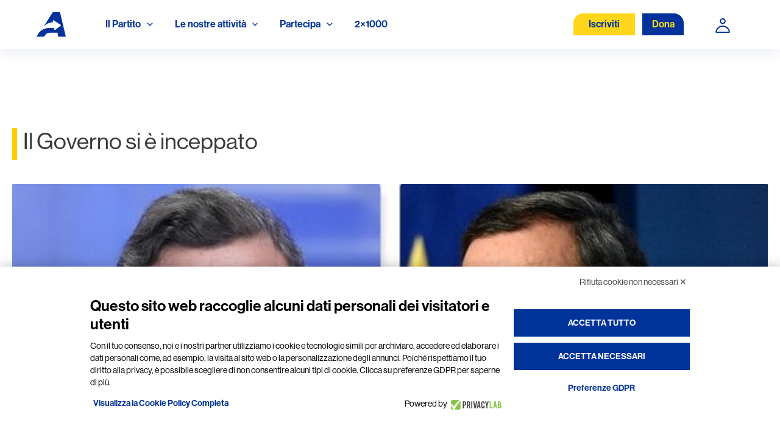

--- FILE ---
content_type: application/javascript
request_url: https://www.azione.it/wp-content/themes/astra/custom/new-script.js
body_size: 1358
content:
$(document).ready(function() {
    if (window.location.href.indexOf("notizie/") > -1) {
     $("h2.elementor-heading-title.elementor-size-default").text("Notizie")
    }
    
  });


$(document).ready(function() {
  if($('.login-password').length) {
    var svgLoginWrapper = $(document.createElement('div'))
    .html(`
    <svg id="login-form-hide" style="display:none" fill="none" xmlns="http://www.w3.org/2000/svg" viewBox="0 0 654 514"><path fill-rule="evenodd" clip-rule="evenodd" d="M109.839 6.832c-9.115-9.11-23.885-9.11-33 0-9.11 9.114-9.11 23.885 0 33l466.667 466.667c9.114 9.109 23.885 9.109 33 0 9.109-9.115 9.109-23.886 0-33l-77.11-77.104c15.828-9.526 30.891-20.495 44.948-32.912l101.11-89.334a23.323 23.323 0 0 0 0-34.968l-101.11-89.333c-93.927-82.979-232.693-101.287-346.4-54.912L109.839 6.832Zm124.443 124.443 28.052 28.052c18.442-12.214 40.557-19.328 64.338-19.328 64.432 0 116.667 52.234 116.667 116.666 0 23.782-7.115 45.896-19.328 64.339l41.193 41.193c17.172-9.333 33.386-20.562 48.246-33.688l81.312-71.844-81.312-71.844c-75.246-66.473-185.254-84.322-279.174-53.546h.006Zm155.573 155.573c4.375-9.135 6.823-19.369 6.823-30.177 0-38.662-31.339-70-70-70-10.808 0-21.042 2.448-30.178 6.823l93.355 93.354Z" fill="#000"/><path d="M108.999 149.852a303.673 303.673 0 0 1 17.136-14.052l33.36 33.355a257.459 257.459 0 0 0-19.594 15.672l-81.322 71.844 81.322 71.844c65.506 57.874 157.36 78.89 242 63.052l38.787 38.781c-106.24 30.131-227.133 7.839-311.693-66.86L7.885 274.155A23.322 23.322 0 0 1 0 256.671a23.32 23.32 0 0 1 7.885-17.484L109 149.852Z" fill="#000"/><path d="M209.999 256.665c0-11.255 1.594-22.136 4.568-32.432l42.869 42.87c4.531 30.306 28.484 54.26 58.792 58.792l42.869 42.869a116.708 116.708 0 0 1-32.432 4.568c-64.432 0-116.666-52.235-116.666-116.667Z" fill="#000"/></svg>
    <svg id="login-form-show" fill="none" xmlns="http://www.w3.org/2000/svg" viewBox="0 0 654 374"><path fill-rule="evenodd" clip-rule="evenodd" d="M326.675 69.995c-64.432 0-116.667 52.234-116.667 116.666 0 64.432 52.235 116.667 116.667 116.667s116.667-52.235 116.667-116.667S391.107 69.995 326.675 69.995Zm-70 116.666c0-38.661 31.339-70 70-70s70 31.339 70 70c0 38.662-31.339 70-70 70s-70-31.338-70-70Z" fill="#000"/><path fill-rule="evenodd" clip-rule="evenodd" d="M544.341 79.848c-120.51-106.464-314.826-106.464-435.346 0L7.885 169.181A23.322 23.322 0 0 0 0 186.665a23.32 23.32 0 0 0 7.885 17.484l101.11 89.334c120.51 106.464 314.826 106.464 435.346 0l101.11-89.334a23.323 23.323 0 0 0 7.885-17.484 23.32 23.32 0 0 0-7.885-17.484l-101.11-89.333Zm-404.44 34.973c102.86-90.874 270.68-90.874 373.547 0l81.312 71.844-81.312 71.844c-102.864 90.875-270.693 90.875-373.547 0l-81.322-71.844 81.322-71.844Z" fill="#000"/></svg>`)
    .addClass('login-form-svg-wrapper')
  }

  $('.login-password').append(svgLoginWrapper)

  $('.login-form-svg-wrapper svg').each(function () {
    $(this).on('click', function () {
      var svgClosedEye = $('#login-form-hide').css('display') === 'none' ? 'block' : 'none';
      $('#login-form-hide').css('display', svgClosedEye);
      var svgOpenedEye = $('#login-form-show').css('display') === 'none' ? 'block' : 'none';
      $('#login-form-show').css('display', svgOpenedEye);
      var loginFormTypeValue =  $('#user_pass').attr('type') === 'password' ? 'text' : 'password'
      $('#user_pass').attr('type', loginFormTypeValue)
    })
  })

  $('.login-form-svg-wrapper--update-psw svg').each(function () {
    $(this).on('click', function () {
      var svgClosedEye = $('#login-form-hide').css('display') === 'none' ? 'block' : 'none';
      $('#login-form-hide').css('display', svgClosedEye);
      var svgOpenedEye = $('#login-form-show').css('display') === 'none' ? 'block' : 'none';
      $('#login-form-show').css('display', svgOpenedEye);
      var loginFormTypeValue =  $('#update_password').attr('type') === 'password' ? 'text' : 'password'
      $('#update_password').attr('type', loginFormTypeValue)
    })
  })

});

--- FILE ---
content_type: application/javascript
request_url: https://www.azione.it/wp-content/plugins/secretary_map/js/map.js?ver=3.6.0
body_size: 2739
content:
// Manage map zoom
for (const divMain of document.getElementsByClassName('main')) {
    // drag the section
    for (const divSection of divMain.getElementsByClassName('section')) {
        // when mouse is pressed store the current mouse x,y
        let previousX, previousY
        divSection.addEventListener('mousedown', (event) => {
            previousX = event.pageX
            previousY = event.pageY
        })

        // when mouse is moved, scrollBy() the mouse movement x,y
        divSection.addEventListener('mousemove', (event) => {
            // only do this when the primary mouse button is pressed (event.buttons = 1)
            if (event.buttons) {
                let dragX = 0
                let dragY = 0
                    // skip the drag when the x position was not changed
                if (event.pageX - previousX !== 0) {
                    dragX = previousX - event.pageX
                    previousX = event.pageX
                }
                // skip the drag when the y position was not changed
                if (event.pageY - previousY !== 0) {
                    dragY = previousY - event.pageY
                    previousY = event.pageY
                }
                // scrollBy x and y
                if (dragX !== 0 || dragY !== 0) {
                    divMain.scrollBy(dragX, dragY)
                }
            }
        })
    }

    // zoom in/out on the section
    let scale = 1
    const factor = 0.05
    const max_scale = 4

    divMain.addEventListener('wheel', (e) => {
        // preventDefault to stop the onselectionstart event logic
        for (const divSection of divMain.getElementsByClassName('section')) {
            e.preventDefault();
            var delta = e.delta || e.wheelDelta;
            if (delta === undefined) {
                //we are on firefox
                delta = e.originalEvent.detail;
            }
            delta = Math.max(-1, Math.min(1, delta)) // cap the delta to [-1,1] for cross browser consistency
            offset = { x: divMain.scrollLeft, y: divMain.scrollTop };
            image_loc = {
                x: e.pageX + offset.x,
                y: e.pageY + offset.y
            }

            zoom_point = { x: image_loc.x / scale, y: image_loc.y / scale }

            // apply zoom
            scale += delta * factor * scale
            scale = Math.max(1, Math.min(max_scale, scale))

            zoom_point_new = { x: zoom_point.x * scale, y: zoom_point.y * scale }

            newScroll = {
                x: zoom_point_new.x - e.pageX,
                y: zoom_point_new.y - e.pageY
            }


            divSection.style.transform = `scale(${scale}, ${scale})`
            divMain.scrollTop = newScroll.y
            divMain.scrollLeft = newScroll.x
        }


    })
}

/*Fonte dati Istat 2023 https://demo.istat.it/app/?i=POS&l=it*/
var regions = [{
        "region_name": "Lombardia",
        "region_code": "lom",
        "population": 9950742
    },
    {
        "region_name": "Campania",
        "region_code": "cam",
        "population": 5592175
    },
    {
        "region_name": "Lazio",
        "region_code": "laz",
        "population": 5707112
    },
    {
        "region_name": "Sicilia",
        "region_code": "sic",
        "population": 4802016
    },
    {
        "region_name": "Veneto",
        "region_code": "ven",
        "population": 4838253
    },
    {
        "region_name": "Emilia-Romagna",
        "region_code": "emi",
        "population": 4426929
    },
    {
        "region_name": "Piemonte",
        "region_code": "pie",
        "population": 4240736
    },
    {
        "region_name": "Puglia",
        "region_code": "pug",
        "population": 3900852
    },
    {
        "region_name": "Toscana",
        "region_code": "tos",
        "population": 3651152
    },
    {
        "region_name": "Calabria",
        "region_code": "cal",
        "population": 1841300
    },
    {
        "region_name": "Sardegna",
        "region_code": "sar",
        "population": 1575028
    },
    {
        "region_name": "Liguria",
        "region_code": "lig",
        "population": 1502624
    },
    {
        "region_name": "Marche",
        "region_code": "mar",
        "population": 1480839
    },
    {
        "region_name": "Abruzzo",
        "region_code": "abr",
        "population": 1269860
    },
    {
        "region_name": "Friuli-Venezia Giulia",
        "region_code": "fri",
        "population": 1192191
    },
    {
        "region_name": "Trentino-Alto Adige",
        "region_code": "tre",
        "population": 1075317
    },
    {
        "region_name": "Umbria",
        "region_code": "umb",
        "population": 854137
    },
    {
        "region_name": "Basilicata",
        "region_code": "bas",
        "population": 536659
    },
    {
        "region_name": "Molise",
        "region_code": "mol",
        "population": 289840
    },
    {
        "region_name": "Valle D'Aosta",
        "region_code": "vao",
        "population": 122955
    }
];


var temp_array = regions.map(function(item) {
    return item.population;
});
var highest_value = Math.max.apply(Math, temp_array);

function getListaSegr(region_code, e) {

    $('#card-body-segretario-regionale').hide();
    jQuery.ajax({
        type: "POST",
        url: "/wp-admin/admin-ajax.php",
        data: {
            action: 'so_wp_ajax_function',
            // add your parameters here
            region_code: region_code
        },
        success: function(data) {

            var lista = data.data;

            var regional_secretaries = $('#toAppendRegionalSecretaries');
            regional_secretaries.html('');

            var provincial_secretaries = $('#toAppend');
            provincial_secretaries.html('');

            $(".loader").css({ 'display': 'none' });
            if (lista.length == 0) {
                provincial_secretaries.append('La ricerca non ha prodotto alcun risultato!');
                return;

            }

            $('#card-body-segretario-regionale').show();

            for (let i = 0; i < lista.length; i++) {
                //role = 1 (segretario Regionale)
                if (lista[i].role == 1) {
                    var mail_secretary_regional = '<a style="color:black;font-family:"DM Sans""\ href="mailto:' + lista[i].email + '"><label style="text-decoration:underline;">' + lista[i].email + '</label></a>';
                    regional_secretaries.append($('<h6 class="card-title">' + lista[i].name + ' ' + lista[i].surname + '</h6>\
                        </p>\
                            <span>\
                                <i class="fas fa-envelope"></i> <label>' + mail_secretary_regional + '</label>\
						    </span>'));
                } else {
                    //role = 2 (segretario Provinciale)
                    //TODO togliele Città
                    provincial_secretaries.append($('<div class="card card-items">\
						  <div class="card-body">\
							<h6 class="card-title"> ' + lista[i].name + ' ' + lista[i].surname + '</h6>\
							<p class="card-text">Segretario Provinciale <br>\
							' + lista[i].city + '\
							</p>\
							<i class="fas fa-envelope"></i> <a style="color:black;font-family:"DM Sans""\ href="mailto:' + lista[i].email + '"><label style="text-decoration:underline;">' + lista[i].email + '</label></a>\
                </div> </div>'));
                }
            }

            $('g').css('fill', '#ADBDDE');
            $('#' + region_code).css('fill', '#003399');
            $('#search').val(region_code);
            x = e.offsetX;
            y = e.offsetY;

            $('#map').css("transform-origin", x + "px" + " " + y + "px")
            $('#map').css("transform", "scale(2.5)")
        }
    })
}

function getOutsideSegr() {

    jQuery.ajax({
        type: "POST",
        url: "/wp-admin/admin-ajax.php",
        data: {
            action: 'outside_secretary'
        },
        success: function(data) {

            var lista = data.data;

            var outsideSecretaries = $('#toAppendOutsideSecretaries');
            outsideSecretaries.html('');

            for (let i = 0; i < lista.length; i++) {
                outsideSecretaries.append($('\
                <div class="map col-md-2">\
                    <h6 class="card-title" style="font-size:20px; font-family:DM Sans">Estero</h6>\
                    <h6 class="card-title" style="font-size:18px; font-family:DM Sans">Segreteria</h6>\
                    </div>\
                <div class="map col-md-2"><br>\
                    <h6 class="card-title" style="font-size:18px; font-family:DM Sans">' + lista[i].name + ' ' + lista[i].surname + '</h6>\
                </div> <div class="map col-md-8"> <br>\
                <i class="fas fa-envelope"></i> <label><a href="mailto:' + lista[i].email + '">' + lista[i].email + '</a></label></div>'));
            }
        },
        error: function (data){
            console.log('errore');
        }
    });
}

$(function() {

    $('#card-body-segretario-regionale').hide();

    $("#search").change(function() {
        if ($(this).val() != '') {
            $(".loader").css({ 'display': 'block', 'z-index': '9999' });
            getListaSegr($(this).val());
        }

    });


    for (let i = 0; i < regions.length; i++) {
        $('#search').append($('<option>', {
            value: regions[i].region_code,
            text: regions[i].region_name
        }));
    }

    getOutsideSegr();

    for (let i = 0; i < regions.length; i++) {
        $('#' + regions[i].region_code)
            .css({ 'fill': 'rgba(173, 189, 222, 1)' })
            .data('region', regions[i]);
    }

    $('.map g').mouseover(function(e) {
            var region_data = $(this).data('region');
            $('<div class="info_panel">' + region_data.region_name + '</div>')
                .appendTo('body');
        })
        .mouseleave(function() {
            $('.info_panel').remove();
        })
        .click(function(e) {
            $(".loader").css({ 'display': 'block', 'z-index': '9999' });
            var region_data = $(this).data('region');
            getListaSegr(region_data.region_code, e);
        })
        .mousemove(function(e) {
            var mouseX = e.pageX, //X coordinates of mouse
                mouseY = e.pageY; //Y coordinates of mouse

            $('.info_panel').css({
                top: mouseY - 50,
                left: mouseX - ($('.info_panel').width() / 2)
            });
        });

});
